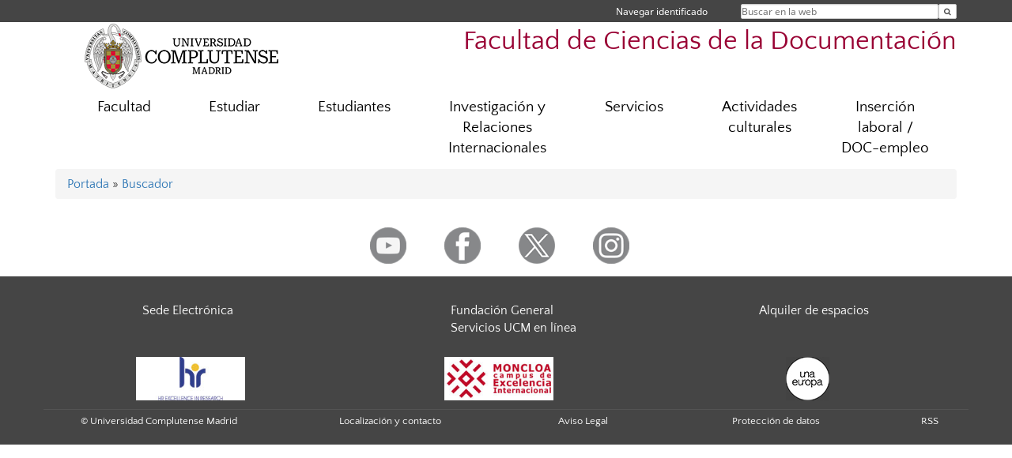

--- FILE ---
content_type: text/html; charset=UTF-8
request_url: https://documentacion.ucm.es/directorio/?id=2022
body_size: 4758
content:
<!DOCTYPE html>
<html lang="es">
<head>
	<meta charset="UTF-8" />
	<meta http-equiv="X-UA-Compatible" content="IE=edge">
    <meta name="viewport" content="width=device-width, initial-scale=1">
	<title>Facultad de Ciencias de la Documentación</title>
	
	<meta name="description" content="La Universidad Complutense de Madrid es una institución de larga trayectoria y amplio reconocimiento social que aspira a situarse entre las primeras universidades de Europa y a consolidarse como centro de referencia para el continente latinoamericano" />
	<meta name="keywords" content="Universidad Complutense de Madrid, Complutense, UCM, Educación, Innovación, Universidad de excelencia, Formación, Grado, Máster, Doctorado, Postgrado" />
	<link rel="apple-touch-icon" sizes = "192x192" href="/themes/ucm16/media/img/favicon-192.png" />
	<link rel="shortcut icon" href="/themes/ucm16/media/img/logoucm.ico" />
	<link rel="icon" href="/themes/ucm16/media/img/logoucm.ico" />
	<link type="text/css" media="screen" rel="stylesheet" href="/themes/ucm16/css/bootstrap.css" />
	<link type="text/css" media="all" rel="stylesheet" href="/themes/ucm16/css/font-awesome.min.css" />
	<link type="text/css" media="screen" rel="stylesheet" href="/themes/ucm16/css/ucm-theme.css" />
	<link type="text/css" media="screen" rel="stylesheet" href="/themes/ucm16/css/ucm.css" />
	<link type="text/css" media="screen" rel="stylesheet" href="/themes/ucm16/css/ucm-wg.css" />
	<link type="text/css" media="print" rel="stylesheet" href="/themes/ucm16/css/print.css" />
	<link type="text/css" media="all" rel="stylesheet" href="/themes/ucm16/css/app_directorio.css" />	
</head>
<body>
	<header>
		<div id="barra">
			<div class="container">
								
				<ul class="ul-menu">
					<li>
				        <div id="buscador">
				            <form action="https://documentacion.ucm.es/buscador" method="get" class="posicion_buscar form-inline" id="formbuscador">
								<label for="search" class="search_label">Buscar en la web</label>
								<input type="search" id="search" name="search" placeholder="Buscar en la web" required />
								<input type="hidden" name="csrf" value="8bfc0333c539ec3d8f5f77208a58488dae63fb28acee028116e1af52309a66c5">
								<button type="submit" class="botonbusca" id="btsearch" title="Buscar en la web" aria-label="Buscar en la web"><span class="fa fa-search" aria-hidden="true" title="Buscar en la web"></span></button>
							</form>
								<button class="botoncerrar" id="cerrar_buscador" aria-label="Cerrar buscador"><span class="fa fa-times" aria-hidden="true" title="Cerrar buscador"></span></button>
					    </div>
					</li>
					<li>	
						<nav class="navbar" role="navigation" id="menusuperior">
							<div class="navbar-header">
								<button type="button" class="navbar-toggle" data-toggle="collapse" data-target=".navbar-sup-collapse" id="collapse-personal">
									<span class="sr-only">Desplegar navegación</span>
									<span class="fa fa-user fa-2x"></span>
					            </button>
							</div>
							<div id="contenido-menusuperior" class="collapse navbar-collapse navbar-sup-collapse">
								<ul class="nav navbar-nav" >
									
					<li class="iniciasesion"><a href="/login_sso/" title="Navegar identificado">Navegar identificado</a></li>																		
								</ul>
							</div>
						</nav>				
					</li>
					<li>
						<ul id="lg_items">
							
										</ul>
					</li>
				</ul>
			</div>
		</div>
		
		<div class="container" id="cabecera">
			<div class="row">
				<div class="col-lg-5 col-sm-5 col-xs-12" id="logo">
					<a href="https://www.ucm.es/" title="Universidad Complutense de Madrid">
						<img src="/themes/ucm16/media/img/logo.png" alt="ucm" title="Universidad Complutense de Madrid" />
					</a>
				</div>
				<div class="col-lg-7 col-sm-7 col-xs-12" id="titulo_website">
					<h1 class="web_title" style="font-size: 2.1em;"><a href="https://documentacion.ucm.es/" title="Portada - Facultad de Ciencias de la Documentación">Facultad de Ciencias de la Documentación</a></h1>					
				</div>
			</div>
		</div>
			</header>
	
	<nav class="container navbar navbar-default" role="navigation" id="menu">
		<div class="navbar-header">
			<button type="button" class="navbar-toggle" data-toggle="collapse" data-target=".navbar-ex1-collapse" id="botonmenu">
				<span class="sr-only">Desplegar navegación</span>
				<span class="fa fa-bars"></span>
			</button>
		</div>
 
		<div class="collapse navbar-collapse navbar-ex1-collapse">
			
			<ul class="nav nav-justified" id="contenidomenu">
				<li class="dropdown resalte lead">
					<a title="Facultad" href="/facultad" class="dropdown-toggle" data-toggle="dropdown">Facultad</a>
					<ul class="dropdown-menu" role="menu">
						<li><a title="Gobierno" href="/gobierno">Gobierno</a></li>
						<li><a title="Organización" href="/departamentos_1">Organización</a></li>
						<li><a title="Departamento" href="https://www.ucm.es/dbyd">Departamento</a></li>
						<li><a title="La Facultad y las asociaciones profesionales" href="/la-facultad-y-las-asociaciones-profesionales">La Facultad y las asociaciones profesionales</a></li>
						<li><a title="Reserva y alquiler de espacios" href="/reserva-alquiler">Reserva y alquiler de espacios</a></li>
						<li><a title="Transparencia" href="/transparencia">Transparencia</a></li>
						<li><a title="Elecciones" href="/elecciones-1">Elecciones</a></li>
						<li><a title="Planos" href="/planos-del-edificio">Planos</a></li>
						<li><a title="Localización y contacto" href="/localizacion-y-contacto">Localización y contacto</a></li>
						<li><a title="Historia " href="/historia-">Historia </a></li>
						<li><a href="/facultad" title="Facultad" aria-label="Facultad"><span class="fa fa-plus-circle" aria-hidden="true" title="Facultad"><em class="mas">+</em></span></a></li>
					</ul>
				</li>
				<li class="dropdown resalte lead">
					<a title="Estudiar" href="/estudiar" class="dropdown-toggle" data-toggle="dropdown">Estudiar</a>
					<ul class="dropdown-menu" role="menu">
						<li><a title="Grado" href="/grado">Grado</a></li>
						<li><a title="Másteres" href="/master">Másteres</a></li>
						<li><a title="Doctorado" href="/doctorado">Doctorado</a></li>
						<li><a title="Universidad Mayores" href="/universidad-para-mayores">Universidad Mayores</a></li>
						<li><a title="Títulos Propios" href="/titulos-propios-2">Títulos Propios</a></li>
						<li><a title="Cursos de Encuadernación" href="https://documentacion.ucm.es/curso-de-encuadernacion">Cursos de Encuadernación</a></li>
						<li><a href="/estudiar" title="Estudiar" aria-label="Estudiar"><span class="fa fa-plus-circle" aria-hidden="true" title="Estudiar"><em class="mas">+</em></span></a></li>
					</ul>
				</li>
				<li class="dropdown resalte lead">
					<a title="Estudiantes" href="/alumnos" class="dropdown-toggle" data-toggle="dropdown">Estudiantes</a>
					<ul class="dropdown-menu" role="menu">
						<li><a title="Secretaría de Estudiantes" href="/secretaria-de-estudiantes">Secretaría de Estudiantes</a></li>
						<li><a title="Exámenes" href="/examenes-titulaciones">Exámenes</a></li>
						<li><a title="Horarios" href="/horarios">Horarios</a></li>
						<li><a href="/alumnos" title="Estudiantes" aria-label="Estudiantes"><span class="fa fa-plus-circle" aria-hidden="true" title="Estudiantes"><em class="mas">+</em></span></a></li>
					</ul>
				</li>
				<li class="dropdown resalte lead">
					<a title="Investigación y Relaciones Internacionales" href="/investigacion-1" class="dropdown-toggle" data-toggle="dropdown">Investigación y Relaciones Internacionales</a>
					<ul class="dropdown-menu" role="menu">
						<li><a title="Investigación y Transferencia" href="/investigacion-y-transferencia">Investigación y Transferencia</a></li>
						<li><a title="Relaciones Internacionales y Movilidad" href="/relaciones-internacionales">Relaciones Internacionales y Movilidad</a></li>
						<li><a href="/investigacion-1" title="Investigación y Relaciones Internacionales" aria-label="Investigación y Relaciones Internacionales"><span class="fa fa-plus-circle" aria-hidden="true" title="Investigación y Relaciones Internacionales"><em class="mas">+</em></span></a></li>
					</ul>
				</li>
				<li class="dropdown resalte lead">
					<a title="Servicios" href="/asistencia" class="dropdown-toggle" data-toggle="dropdown">Servicios</a>
					<ul class="dropdown-menu" role="menu">
						<li><a title="Biblioteca" href="http://biblioteca.ucm.es/doc">Biblioteca</a></li>
						<li><a title="Campus Virtual" href="https://cv.ucm.es/CampusVirtual/jsp/index.jsp">Campus Virtual</a></li>
						<li><a title="Sede Electrónica" href="https://e-administracion.ucm.es/">Sede Electrónica</a></li>
						<li><a href="/asistencia" title="Servicios" aria-label="Servicios"><span class="fa fa-plus-circle" aria-hidden="true" title="Servicios"><em class="mas">+</em></span></a></li>
					</ul>
				</li>
				<li class="dropdown resalte lead">
					<a title="Actividades culturales" href="/actividades-cursos-y-conferencias" class="dropdown-toggle">Actividades culturales</a>
				</li>
				<li class="dropdown resalte lead">
					<a title="Inserción laboral / DOC-empleo" href="/empleo-e-insercion-laboral" class="dropdown-toggle" data-toggle="dropdown">Inserción laboral / DOC-empleo</a>
					<ul class="dropdown-menu" role="menu">
						<li><a title="SISE" href="/servicio-de-informacion-sobre-empleo-sise">SISE</a></li>
						<li><a title="Encuesta de Inserción laboral en Documentación" href="/insercion-laboral-en-documentacion">Encuesta de Inserción laboral en Documentación</a></li>
						<li><a title="Encuestas de Inserción laboral (UCM)" href="/estudios-de-insercion-laboral-consejo-social-ucm">Encuestas de Inserción laboral (UCM)</a></li>
						<li><a href="/empleo-e-insercion-laboral" title="Inserción laboral / DOC-empleo" aria-label="Inserción laboral / DOC-empleo"><span class="fa fa-plus-circle" aria-hidden="true" title="Inserción laboral / DOC-empleo"><em class="mas">+</em></span></a></li>
					</ul>
				</li>
			</ul>			
		</div>
	</nav>
	
	<main class="container">
		<ol class="breadcrumb">
<a href="https://documentacion.ucm.es/" title="﻿Portada">﻿Portada</a>&nbsp;&#187;&nbsp;<a href="https://documentacion.ucm.es/buscador" title="Buscador">Buscador</a>
		</ol>
				<h1 style="display: none">Directorio</h1>	</main>	
	
	<nav class="container text-center">
		<ul class="redes">
			<li><a id="link_yb" href="https://www.youtube.com/channel/UC-Vp24XAmMif5NiZRer0JdA" class="redsocial" target="_blank"><img alt="youtube" src="/themes/ucm16/media/img/youtube.png" /></a></li>
			<li><a id="link_fb" href="https://www.facebook.com/pages/Facultad-de-Ciencias-de-la-Documentación-Universidad-Complutense-de-Madrid/206093496091321?fref=ts" class="redsocial" target="_blank"><img alt="facebook" src="/themes/ucm16/media/img/facebook.png" /></a></li>
			<li><a id="link_tw" href="https://twitter.com/UcmFadoc" class="redsocial" target="_blank"><img alt="twitter" src="/themes/ucm16/media/img/twitter.png" /></a></li>
			<li><a id="link_in" href="https://www.instagram.com/fac_ciencias_documentacion" class="redsocial" target="_blank"><img alt="instagram" src="/themes/ucm16/media/img/instagram.png" /></a></li>
		</ul>
	</nav>	
	<footer id="pie">
		<div class="container">
			<div class="row">
				<div class="col-sm-4 col-xs-12">
					<nav id="pie_1">
						<ul>
						<li><a href="https://sede.ucm.es/ " title="Sede Electrónica">Sede Electrónica</a></li>
						</ul>
					</nav>
				</div>
				<div class="col-sm-4 col-xs-12">
					<nav id="pie_2">
						<ul>
						<li><a href="https://www.ucm.es/fundacion" title="Fundación General">Fundación General</a></li>
						<li><a href="https://www.ucm.es/ucm-en-linea" title="Servicios UCM en línea">Servicios UCM en línea</a></li>
						</ul>
					</nav>
				</div>
				<div class="col-sm-4 col-xs-12">
					<nav id="pie_3">
						<ul>
						<li id="2145"><a href="https://www.ucm.es/gespacios" title="Alquiler de espacios">Alquiler de espacios</a></li>
						</ul>
					</nav>
				</div>
			</div>
			<div class="row">
				<div class="col-sm-4 col-xs-12 cei">
					<a href="https://www.ucm.es/hrs4r" target="_blank" title="UCM - HR Excellence in Research"><img src="/themes/ucm16/media/img/hr.jpg" alt="HR Excellence in Research" /></a>
				</div>
				<div class="col-sm-4 col-xs-12 cei">
					<a href="http://www.campusmoncloa.es/" target="_blank" title="CAMPUS DE EXCELENCIA INTERNACIONAL"><img src="/themes/ucm16/media/img/cei.jpg" alt="CAMPUS DE EXCELENCIA INTERNACIONAL" /></a>
				</div>
				<div class="col-sm-4 col-xs-12 cei">
					<a href="https://una-europa.ucm.es/" target="_blank" title="UNA - University Alliance Europe"><img src="/themes/ucm16/media/img/una.jpg" alt="UNA - University Alliance Europe" /></a>
				</div>
			</div>
		</div>
		<div class="container">
			<div class="row" id="pie_contacto">
				<div class="col-sm-3 col-xs-12">&copy; Universidad Complutense Madrid</div>
				<div class="col-sm-3 col-xs-12"><a href="/contacto" title="Localización y contacto">Localización y contacto</a></div>
				<div class="col-sm-2 col-xs-12"><a href="/aviso-legal" title="Aviso Legal">Aviso Legal</a></div>
				<div class="col-sm-3 col-xs-12"><a href="https://www.ucm.es/dpd" title="Protección de datos">Protección de datos</a></div>
				<div class="col-sm-1 col-xs-12"><a href="https://documentacion.ucm.es/rss/rss.php?weid=15" title="RSS">RSS</a></div>
			</div>
		</div>		
	</footer>
			
	<script type="text/javascript" src="/themes/ucm16/js/jquery.min.js"></script>
	<script type="text/javascript" src="/themes/ucm16/js/bootstrap.js"></script>
	<script type="text/javascript" src="/themes/ucm16/js/ucm.js"></script>
			<!-- Google tag (gtag.js) -->
            <script type="didomi/javascript" data-vendor="c:universida-Qi3ayHq8" async src='https://www.googletagmanager.com/gtag/js?id=G-6XY0QFTRLR'></script>
            <script type="didomi/javascript" data-vendor="c:universida-Qi3ayHq8">
                window.dataLayer = window.dataLayer || [];
                function gtag(){dataLayer.push(arguments);}
                gtag('js', new Date());
                gtag('config', 'G-6XY0QFTRLR');
                gtag('config', 'G-65GWBF2XN6');
			</script>
</body>
</html>
